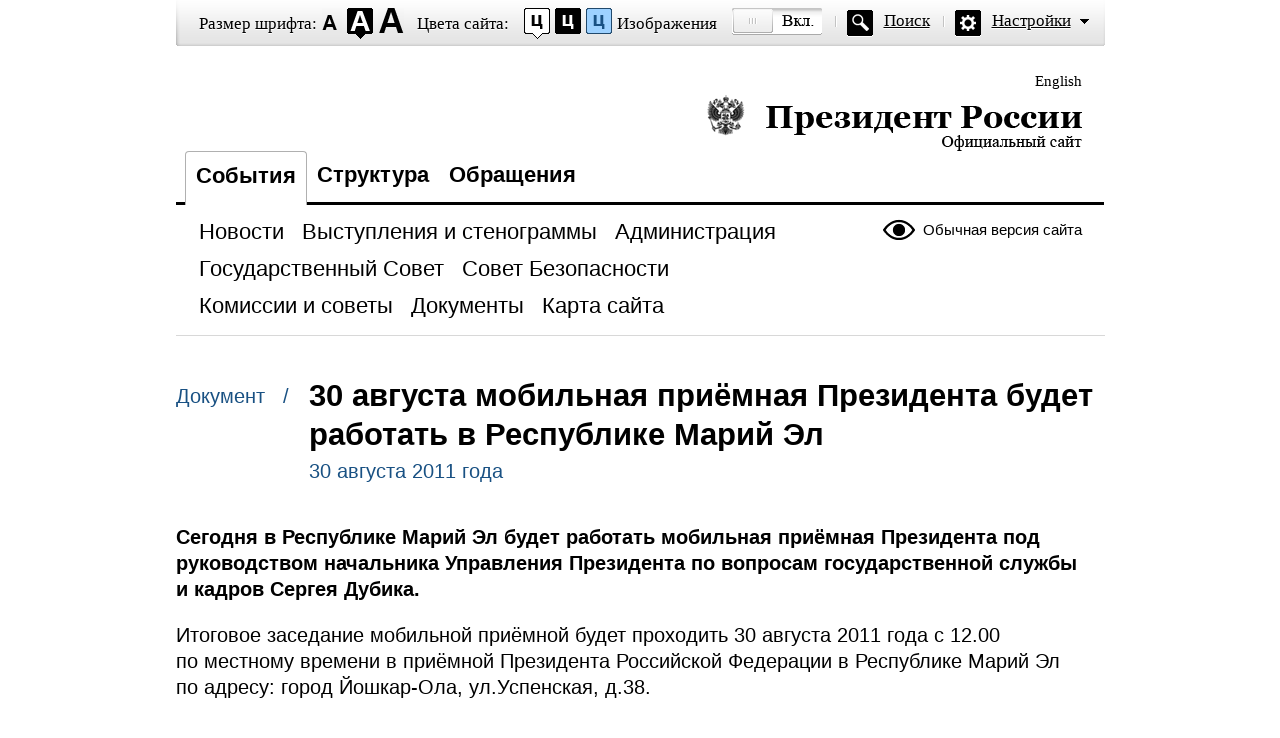

--- FILE ---
content_type: text/html; charset=UTF-8
request_url: http://special.kremlin.ru/catalog/regions/ME/events/12491
body_size: 2610
content:
<!DOCTYPE html PUBLIC "-//W3C//DTD XHTML 1.0 Transitional//EN" "http://www.w3.org/TR/xhtml1/DTD/xhtml1-transitional.dtd"> <html xmlns="http://www.w3.org/1999/xhtml" lang="ru" xml:lang="ru"> <head>  <title>Президент России</title>  <meta http-equiv="Content-Type" content="text/html;charset=utf-8"/> <meta http-equiv="Content-Language" content="ru"/> <!-- links --> <link rel="stylesheet" type="text/css" media="screen,projection" href="/static/blind/css/master_access.css?4ab4625a2f"/> <link rel="stylesheet" type="text/css" media="screen,projection" href="/static/blind/css/blind-ext.css?5f44596133"/> <script type="text/javascript" src="/static/js/special.js?333cbee5f1"></script>  </head> <body class="imageson fontsize-normal color1 spacing-small sans-serif"> <!-- BEGIN #out --> <div id="out"> <!-- BEGIN #access --> <h2 class="text_only">Настройки отображения</h2> <div class="access"> <dl class="a-fontsize"> <dt>Размер шрифта:</dt> <dd><a href="#" rel="fontsize-small" class="a-fontsize-small"></a></dd> <dd><a rel="fontsize-normal" href="#" class="a-fontsize-normal"></a></dd> <dd><a href="#" rel="fontsize-big" class="a-fontsize-big"></a></dd> </dl> <dl class="a-colors"> <dt>Цвета сайта:</dt> <dd><a href="#" rel="color1" class="a-color1"></a></dd> <dd><a href="#" rel="color2" class="a-color2"></a></dd> <dd><a href="#" rel="color3" class="a-color3"></a></dd> </dl> <dl class="a-images"> <dt>Изображения</dt> <dd><a rel="imagesoff" href="#" class="a-imagesoff"></a></dd> </dl> <p class="a-search"><a href="/search">Поиск</a></p> <p class="a-settings"><a href="#">Настройки</a></p> <div class="popped"> <h2>Настройки шрифта:</h2> <p class="choose-font-family">Выберите шрифт <a class="font-family" id="sans-serif" rel="sans-serif" href="#">Arial</a> <a class="font-family" rel="serif" id="serif" href="#">Times New Roman</a></p> <p class="choose-letter-spacing">Интервал между буквами <span>(Кернинг)</span>: <a class="letter-spacing" id="spacing-small" rel="spacing-small" href="#">Стандартный</a> <a rel="spacing-normal" class="letter-spacing" id="spacing-normal" href="#">Средний</a> <a rel="spacing-big" class="letter-spacing" id="spacing-big" href="#">Большой</a></p> <h2>Выбор цветовой схемы:</h2> <ul class="choose-colors"> <li id="color1"><a rel="color1" href="#"><span>&mdash;</span>Черным по белому</a></li> <li id="color2"><a rel="color2" href="#"><span>&mdash;</span>Белым по черному</a></li> <li id="color3"><a rel="color3" href="#"><span>&mdash;</span>Темно-синим по голубому</a></li> <li id="color4"><a rel="color4" href="#"><span>&mdash;</span>Коричневым по бежевому</a></li> <li id="color5"><a rel="color5" href="#"><span>&mdash;</span>Зеленым по темно-коричневому</a></li> </ul> <p class="saveit"><a class="closepopped" href="#"><span>Закрыть панель</span></a> <a class="default" href="#"><span>Вернуть стандартные настройки</span></a> </p> </div> </div> <!-- END #access --> <div class="header"><p class="switch_lang"> <a href="http://en.special.kremlin.ru/events/president/news" tabindex="0" rel="alternate" hreflang="en" itemprop="url">English</a> </p> <h1><a href="/events/president/news">Президент России &mdash; официальный сайт<span></span></a></h1> </div>   <div class="nav"> <ul class="gnav"><li><a href="/events/president/news" class="here">События</a></li> <li><a href="/structure/president" class="">Структура</a></li>  <li><a href="http://special.letters.kremlin.ru/">Обращения</a></li> </ul>   <p class="switch_version"><a href="http://kremlin.ru/">Обычная версия сайта</a></p> <ul class="subnav">  <li><a class="" href="/events/president/news" itemprop="url"> <span>Новости</span> </a> </li>  <li><a class="" href="/events/president/transcripts" itemprop="url"> <span>Выступления и стенограммы</span> </a> </li>  <li><a class="" href="/events/administration" itemprop="url"> <span>Администрация</span> </a> </li>  <li><a class="" href="/events/state-council" itemprop="url"> <span>Государственный Совет</span> </a> </li>  <li><a class="" href="/events/security-council" itemprop="url"> <span>Совет Безопасности</span> </a> </li>  <li><a class="" href="/events/councils" itemprop="url"> <span>Комиссии и советы</span> </a> </li>  <li><a class="" href="/acts/news" itemprop="url"> <span>Документы</span> </a> </li>  <li><a class="" href="/about/sitemap" itemprop="url"> <span>Карта сайта</span> </a> </li>  </ul>    </div>  <!-- BEGIN #page --> <div class="page"> <div class="singlepost"> <p class="cat">  Документ  &nbsp; / </p> <div class="meta"> <h2>30 августа мобильная приёмная Президента будет работать в Республике Марий Эл</h2> <p class="published">30 августа 2011 года</p>   </div>   <div class="summary"><p>Сегодня в Республике Марий Эл будет работать мобильная приёмная Президента под руководством начальника Управления Президента по вопросам государственной службы и кадров Сергея Дубика.</p></div>  <p>Итоговое заседание мобильной приёмной будет проходить 30 августа 2011 года с 12.00 по местному времени в приёмной Президента Российской Федерации в Республике Марий Эл по адресу: город Йошкар-Ола, ул.Успенская, д.38.</p> </div>  <div class="related"> <div class="c1">  <h3>Смотрите также:</h3> <dl> <dt> <a href="http://letters.kremlin.ru/receptions/volga/64">Приёмная Президента в Марий Эл (контактная информация)</a> </dt> <dd>  </dd> </dl>  <h3>Дополнительно:</h3> <dl> <dt> <a href="http://letters.kremlin.ru/mobile-receptions">Подробнее о мобильных приёмных</a> </dt> <dd>  </dd> </dl>  </div> </div>  <p class="published">30 августа 2011 года</p>  </div> <!-- END #page -->  <div class="footer">     <p class="switch_version"><a href="http://kremlin.ru/">Обычная версия сайта</a></p> <ul class="subnav">  <li><a class="" href="/events/president/news" itemprop="url"> <span>Новости</span> </a> </li>  <li><a class="" href="/events/president/transcripts" itemprop="url"> <span>Выступления и стенограммы</span> </a> </li>  <li><a class="" href="/events/administration" itemprop="url"> <span>Администрация</span> </a> </li>  <li><a class="" href="/events/state-council" itemprop="url"> <span>Государственный Совет</span> </a> </li>  <li><a class="" href="/events/security-council" itemprop="url"> <span>Совет Безопасности</span> </a> </li>  <li><a class="" href="/events/councils" itemprop="url"> <span>Комиссии и советы</span> </a> </li>  <li><a class="" href="/acts/news" itemprop="url"> <span>Документы</span> </a> </li>  <li><a class="" href="/about/sitemap" itemprop="url"> <span>Карта сайта</span> </a> </li>  </ul>    <div class="copy"> <p class="what">Официальный сайт Президента России <a href="http://kremlin.ru/" class="url">www.kremlin.ru</a> </p> </div> </div> </div> <!-- END #out --> </body> </html>